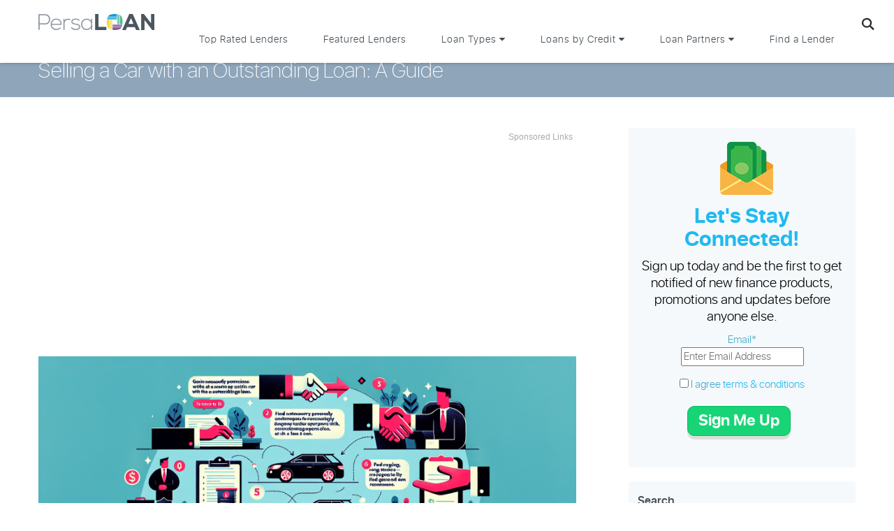

--- FILE ---
content_type: text/html; charset=utf-8
request_url: https://www.google.com/recaptcha/api2/aframe
body_size: 183
content:
<!DOCTYPE HTML><html><head><meta http-equiv="content-type" content="text/html; charset=UTF-8"></head><body><script nonce="3Ixz3TCvBdsuopEYlNFcCQ">/** Anti-fraud and anti-abuse applications only. See google.com/recaptcha */ try{var clients={'sodar':'https://pagead2.googlesyndication.com/pagead/sodar?'};window.addEventListener("message",function(a){try{if(a.source===window.parent){var b=JSON.parse(a.data);var c=clients[b['id']];if(c){var d=document.createElement('img');d.src=c+b['params']+'&rc='+(localStorage.getItem("rc::a")?sessionStorage.getItem("rc::b"):"");window.document.body.appendChild(d);sessionStorage.setItem("rc::e",parseInt(sessionStorage.getItem("rc::e")||0)+1);localStorage.setItem("rc::h",'1768662534944');}}}catch(b){}});window.parent.postMessage("_grecaptcha_ready", "*");}catch(b){}</script></body></html>

--- FILE ---
content_type: text/css
request_url: https://persaloan.com/wp-content/themes/persaloan/style.css?ver=6.8.3
body_size: 3370
content:
/*
Theme Name: Persa Loan
Theme URI: http://webplanex.com;
Author: Webplanex
Author URI: https://wordpress.org/
Description: Persa Loan is a modernized take on an ever-popular WordPress layout — the horizontal masthead with an optional right sidebar that works perfectly for blogs and websites. It has custom color options with beautiful default color schemes, a harmonious fluid grid using a mobile-first approach, and impeccable polish in every detail. Persa Loan will make your WordPress look beautiful everywhere.
Version: 1.3
License: GNU General Public License v2 or later
License URI: http://www.gnu.org/licenses/gpl-2.0.html
Tags: one-column, two-columns, right-sidebar, accessibility-ready, custom-background, custom-colors, custom-header, custom-menu, editor-style, featured-images, flexible-header, microformats, post-formats, rtl-language-support, sticky-post, threaded-comments, translation-ready, blog
Text Domain: persaloan

This theme, like WordPress, is licensed under the GPL.
Use it to make something cool, have fun, and share what you've learned with others.
*/


/**
 * Table of Contents
 *
 * 1.0 - Normalize
 * 2.0 - Genericons
 * 3.0 - Typography
 * 4.0 - Elements
 * 5.0 - Forms
 * 6.0 - Navigation
 *   6.1 - Links
 *   6.2 - Menus
 * 7.0 - Accessibility
 * 8.0 - Alignments
 * 9.0 - Clearings
 * 10.0 - Widgets
 * 11.0 - Content
 *    11.1 - Header
 *    11.2 - Posts and pages
 *    11.3 - Post Formats
 *    11.4 - Comments
 *    11.5 - Sidebar
 *    11.6 - Footer
 * 12.0 - Media
 *    12.1 - Captions
 *    12.2 - Galleries
 * 13.0 - Multisite
 * 14.0 - Media Queries
 *    14.1 - >= 710px
 *    14.2 - >= 783px
 *    14.3 - >= 910px
 *    14.4 - >= 985px
 *    14.5 - >= 1200px
 * 15.0 - Print
 */


/**
 * 1.0 - Normalize
 *
 * Normalizing styles have been helped along thanks to the fine work of
 * Nicolas Gallagher and Jonathan Neal http://necolas.github.com/normalize.css/
 */


/* Modified CSS Start */
.owl-prev {
    background-image: url("images/previous-arrow.png")!important;
    background-position: center center!important;
    background-repeat: no-repeat!important;
    background-size: auto 30px!important;
    height: 30px!important;
    margin-left: -10px!important;
    margin-top: 0!important;
    width: 30px!important;
}
.owl-next {
    background-image: url("images/next-arrow.png")!important;
    background-position: center center!important;
    background-repeat: no-repeat!important;
    background-size: auto 30px!important;
    height: 30px!important;
    margin-right: -10px!important;
    margin-top: 0!important;
    width: 30px!important;
}
.owl-next img, .owl-prev img {
    display: none;
}
.owl-carousel .owl-item img { width:auto!important;margin: 0 auto;}

.blog-main-info {
    border-bottom: 1px solid #ddd;
    margin-bottom: 15px;
    margin-top: 15px;
    padding-bottom: 15px;
}
.blog-main-info .blog-post-title {
    font-size: 18px;
}
.sidebar .widget {
    padding-bottom: 3em;
}
#secondary {
    padding: 1em 0 2em;
}

.cardlist-box {margin: 0 0 0 -45px;}
.cardlist-title {margin: 15px 15px 0 0;}



#secondary {
    padding: 1em 0 2em;
}

.sidebar .widget {
    padding-bottom: 3em;
}

.sidebar h2.widget-title {
    color: #222;
    font-size: 15px;
    font-weight: 800;
    letter-spacing: 0.1818em;
    margin-bottom: 1.5em;
    text-transform: uppercase;
}

.sidebar .widget-title a {
    color: inherit;
}

/* widget forms */

.sidebar .widget select {
    width: 100%;
}


/* widget lists */

.sidebar .widget ul {
    list-style: none;
    margin: 0;
}

.sidebar .widget ul li {
    border-bottom: 1px solid #ddd;
    border-top: 1px solid #ddd;
    padding: 0.5em 0;
}

.sidebar .widget ul li + li {
    margin-top: -1px;
}

.sidebar .widget ul li ul {
    margin: 0 0 -1px;
    padding: 0;
    position: relative;
}

.sidebar .widget ul li li {
    border: 0;
    padding-left: 24px;
    padding-left: 1.5rem;
}

/* Widget lists of links */

.sidebar .widget_top-posts ul li ul,
.sidebar .widget_rss_links ul li ul,
.sidebar .widget-grofile ul.grofile-links li ul,
.sidebar .widget_pages ul li ul,
.sidebar .widget_meta ul li ul {
    bottom: 0;
}

.sidebar .widget_nav_menu ul li li,
.sidebar .widget_top-posts ul li,
.sidebar .widget_top-posts ul li li,
.sidebar .widget_rss_links ul li,
.sidebar .widget_rss_links ul li li,
.sidebar .widget-grofile ul.grofile-links li,
.sidebar .widget-grofile ul.grofile-links li li {
    padding-bottom: 0.25em;
    padding-top: 0.25em;
}

.sidebar .widget_rss ul li {
    padding-bottom: 1em;
    padding-top: 1em;
}

/* widget markup */

.sidebar .widget .post-date,
.sidebar .widget .rss-date {
    font-size: 0.81em;
}

/* Text widget */

.sidebar .widget_text {
    word-wrap: break-word;
}

/* RSS Widget */

.sidebar .widget_rss .widget-title .rsswidget:first-child {
    float: right;
}

.sidebar .widget_rss .widget-title .rsswidget:first-child:hover {
    background-color: transparent;
}

.sidebar .widget_rss .widget-title .rsswidget:first-child img {
    display: block;
}

.sidebar .widget_rss ul li {
    padding: 2.125em 0;
}

.sidebar .widget_rss ul li:first-child {
    border-top: none;
    padding-top: 0;
}

.sidebar .widget_rss li .rsswidget {
    font-size: 22px;
    font-size: 1.375rem;
    font-weight: 300;
    line-height: 1.4;
}

.sidebar .widget_rss .rss-date,
.sidebar .widget_rss li cite {
    color: #767676;
    display: block;
    font-size: 10px;
    font-size: 0.625rem;
    font-style: normal;
    font-weight: 800;
    letter-spacing: 0.18em;
    line-height: 1.5;
    text-transform: uppercase;
}

.sidebar .widget_rss .rss-date {
    margin: 0.5em 0 1.5em;
    padding: 0;
}

.sidebar .widget_rss .rssSummary {
    margin-bottom: 0.5em;
}

/* Contact Info Widget */

.sidebar .widget_contact_info .contact-map {
    margin-bottom: 0.5em;
}

/* Gravatar */

.sidebar .widget-grofile h4 {
    font-size: 16px;
    font-size: 1rem;
    margin-bottom: 0;
}

/* Recent Comments */

.sidebar .widget_recent_comments table,
.sidebar .widget_recent_comments th,
.sidebar .widget_recent_comments td {
    border: 0;
}

/* Recent Posts widget */

.sidebar .widget_recent_entries .post-date {
    display: block;
}

/* Search */
.search-form2 {position: relative;}
.sidebar .search-form2 .search-submit {

   /* padding: 0.5em 1em;*/
    position: absolute;
    right: 0;
    top: 0;
    /*top: 3px;*/
}

.sidebar .search-form2 .search-submit .icon {
    height: 24px;
    top: -2px;
    width: 24px;
}

/* Tag cloud widget */

.sidebar .tagcloud,
.sidebar .widget_tag_cloud,
.sidebar .wp_widget_tag_cloud {
    line-height: 1.5;
}

.sidebar .widget .tagcloud a,
.sidebar .widget.widget_tag_cloud a,
.sidebar .wp_widget_tag_cloud a {
    border: 1px solid #ddd;
    -webkit-box-shadow: none;
    box-shadow: none;
    display: inline-block;
    float: left;
    font-size: 14px !important; /* !important to overwrite inline styles */
    font-size: 0.875rem !important;
    margin: 4px 4px 0 0 !important;
    padding: 4px 10px 5px !important;
    position: relative;
    -webkit-transition: background-color 0.2s ease-in-out, border-color 0.2s ease-in-out, color 0.3s ease-in-out;
    transition: background-color 0.2s ease-in-out, border-color 0.2s ease-in-out, color 0.3s ease-in-out;
    width: auto;
    word-wrap: break-word;
    z-index: 0;
}

.sidebar .widget .tagcloud a:hover,
.sidebar .widget .tagcloud a:focus,
.sidebar .widget.widget_tag_cloud a:hover,
.sidebar .widget.widget_tag_cloud a:focus,
.sidebar .wp_widget_tag_cloud a:hover,
.sidebar .wp_widget_tag_cloud a:focus {
    border-color: #bbb;
    -webkit-box-shadow: none;
    box-shadow: none;
    text-decoration: none;
}

/* Calendar widget */

.sidebar .widget_calendar th,
.sidebar .widget_calendar td {
    text-align: center;
}

.sidebar .widget_calendar tfoot td {
    border: 0;
}

.blog-main-info {margin-top:15px; border-bottom:  solid 1px #ddd; padding-bottom: 15px; margin-bottom: 15px;}

.search-form2 label .screen-reader-text {display:none;}
#comments {margin-top: 15px;}
#comments .comments-title {margin: 18px 0;}
/*#commentform .comment-notes {margin-left:15px; }*/
#comments  .comment-reply-title {margin-top: 15px;}
#commentform input[type="submit"]  {
    background-color: #3ebaf1;
    border-radius: 6px;
    color: #ffffff;
    margin-top: 12px;
    padding: 5px 20px;
}

.blog-main-info .blog-post-title {font-size:18px;}

.testimonial .slick-prev, .testimonial .slick-next{border: 0 !important;}
.testimonial .wpl-testimonial-section .fa {font-size:45px; }
.testimonial .wpl-testimonial-section .slick-arrow { width: 30px; height: 45px;}
.blog-small-intro p { margin-top:10px!important; margin-bottom: 5px!important;}

button.search-submit {
    background-color: #3ebaf1;
    border-radius: 6px;
    color: #ffffff;
    padding: 5px 10px;
    border: 0;
    outline: none;
    box-shadow: none;
    display:block;
}
.wpcf7-not-valid-tip { text-align: left;}

/*--------------------------------------------------------------

14.0 Comments

--------------------------------------------------------------*/



#comments {

    clear: both;

    padding: 2em 0 0.5em;

}



.comments-title {

    font-size: 20px;

    font-size: 1.25rem;

    margin-bottom: 1.5em;

}



.comment-list,

.comment-list .children {

    list-style: none;

    margin: 0;

    padding: 0;

}



.comment-list li:before {

    display: none;

}



.comment-body {

    margin-left: 65px;

}



.comment-author {

    font-size: 16px;

    /*font-size: 1rem;*/

    margin-bottom: 0.4em;

    position: relative;

    z-index: 2;

}



.comment-author .avatar {

    height: 50px;

    left: -65px;

    position: absolute;

    width: 50px;

}



.comment-author .says {

    display: none;

}



.comment-meta {

    /*margin-bottom: 1.5em;*/

}



.comment-metadata {

    color: #767676;

    font-size: 10px;

    /*font-size: 0.625rem;*/    

    font-weight: 800;

    /*letter-spacing: 0.1818em;*/

    text-transform: uppercase;

}



.comment-metadata a {

    color: #767676;

}



.comment-metadata a.comment-edit-link {

    color: #222;

    margin-left: 1em;

}



.comment-body {

    color: #333;

    font-size: 14px;

    font-size: 0.875rem;

    margin-bottom: 4em;

}



.comment-reply-link {

    font-weight: 800;

    position: relative;

        font-size:13px;

}



.comment-reply-link .icon {

    color: #222;

    left: -2em;

    height: 1em;

    position: absolute;

    top: 0;

    width: 1em;

}



.children .comment-author .avatar {

    height: 30px;

    left: -45px;

    width: 30px;

}



.bypostauthor > .comment-body > .comment-meta > .comment-author .avatar {

    border: 1px solid #333;

    padding: 2px;

}



.no-comments,

.comment-awaiting-moderation {

    color: #767676;

    font-size: 14px;

    /*font-size: 0.875rem;*/

    font-style: italic;

}

.comments-pagination {
    margin: 2em 0 3em;
}

.form-submit {

    text-align: left;

}

.comments-area{  margin:0 0 20px 0;}

.comments-area h2.comment-reply-title{padding:0 0 10px 0 ;  margin:0 0 40px 0;}

.comment-form label{ display:block; color:#333; font-size:14px;}

.comment-form label .required{ color:#f00;}

.comment-form .comment-notes{ padding:10px; background:#fcf8e3; border:1px solid #faebcc; border-radius:2px; color:#8a6d3b; font-weight:400; font-size:16px; }

.comment-form .comment-notes #email-notes{font-weight:600; }

.comment-form textarea,

.comment-form input[type="text"],

.comment-form input[type="email"],

.comment-form input[type="url"]{
    border:1px solid #ccc !important;
    width:100% !important;
    padding:5px 10px;
    border-radius: 6px;
}

.comment-form textarea{height:200px; resize:none;}

.comment-form .form-submit .submit{ background: #ff5628; border: 0; color: #fff; padding: 5px 15px; font-size:16px;}

.terms-box {
    margin: 40px 0;
    text-align: left;
}

.disclaimerbar{background-color:#6462dc;font-size:0.8em;margin:0;padding:4px;text-align:center;color:#e4f3fb;}